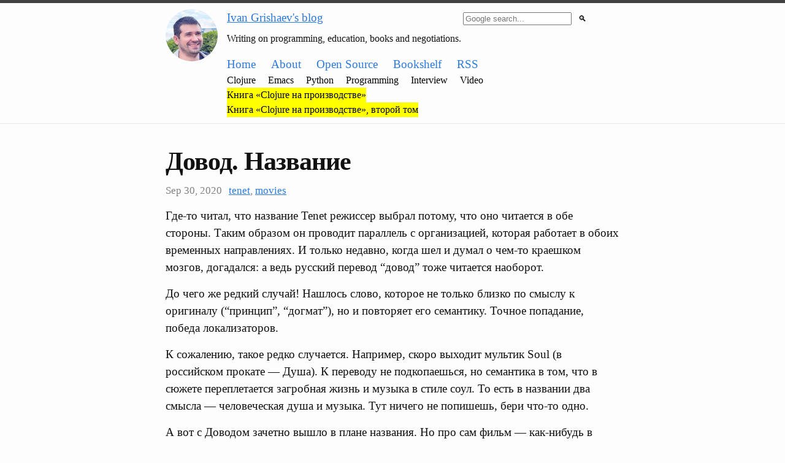

--- FILE ---
content_type: text/html; charset=utf-8
request_url: https://grishaev.me/tenet-naming/
body_size: 2557
content:
<!DOCTYPE html>
<html lang="ru">

  <head>
  <meta charset="utf-8">
  <meta http-equiv="X-UA-Compatible" content="IE=edge">
  <meta name="viewport" content="width=device-width, initial-scale=1">

  <title>Довод. Название</title>
  <meta name="description" content="Где-то читал, что название Tenet режиссер выбрал потому, что оно читается в обестороны. Таким образом он проводит параллель с организацией, которая работает ...">

  <link rel="stylesheet" href="/css/main.css">
  <link rel="stylesheet" href="/css/custom.css">
  <link rel="canonical" href="https://grishaev.me/tenet-naming/">
  <link rel="alternate" type="application/rss+xml" title="Ivan Grishaev's blog" href="https://grishaev.me/feed.xml">

  <link rel="shortcut icon" type="image/x-icon" href="/assets/static/favicons/favicon.ico">

  <script type="text/javascript" src="/assets/typo.js"></script>

</head>


  <body>
    <header class="site-header">

    <div class="wrapper flex-container">

        <div>
            <a href="/">
                <img id="avatar" src="/assets/static/avatar.jpg" alt="Ivan Grishaev">
            </a>
        </div>

        <div class="flex-container-vert" style="margin-left: 15px; width: 80%">

            <div class="flex-container full-width">
                <p style="margin-bottom: 5px"><a href="/">Ivan Grishaev's blog</a></p>
                <div class="flex-huge"></div>
                <div >
<form id="search-form"
      target="_blank"
      style="display: inline"
      method="get"
      action="https://www.google.com/search">

    <input name="sitesearch"
           value="grishaev.me"
           type="hidden">

    <input type="text"
           required="required"
           name="q"
           placeholder="Google search..."
           autocomplete="off">

    <button style="border: none; background-color: transparent; cursor: pointer;"
            type="submit">&#x1f50d;</button>

</form>
</div>
            </div>

            <p><small>Writing on programming, education, books and negotiations.
</small></p>

            <div class="flex-container">
                <a class="menu-item" href="/">Home</a>
                <a class="menu-item" href="/about/">About</a>
                <a class="menu-item" href="/open-source/">Open Source</a>
                <a class="menu-item" href="/bookshelf/">Bookshelf</a>
                <a class="menu-item" href="/feed.xml">RSS</a>
            </div>

            <div class="flex-container">
                <a class="menu-item minor" href="/tag/clojure/">Clojure</a>
                <a class="menu-item minor" href="/tag/emacs/">Emacs</a>
                <a class="menu-item minor" href="/tag/python/">Python</a>
                <a class="menu-item minor" href="/tag/programming/">Programming</a>
                <a class="menu-item minor" href="/interview/">Interview</a>
                <a class="menu-item minor" href="/video/">Video</a>
            </div>

            <div class="flex-container">
                <a class="menu-item minor hl" href="/clojure-in-prod/">Книга «Clojure на производстве»</a>
            </div>

            <div class="flex-container">
                <a class="menu-item minor hl" href="/clojure-in-prod-2/">Книга «Clojure на производстве», второй том</a>
            </div>

        </div>
    </div>

</header>


    <div class="page-content">
      <div class="wrapper">
        <article class="post" itemscope itemtype="http://schema.org/BlogPosting">

  <header class="post-header">

    <h1 class="post-title" itemprop="name headline">Довод. Название</h1>

    
<div class="post-meta">

    <time class="post-time"
          datetime="2020-09-30T00:00:00+00:00">
        Sep 30, 2020
    </time>

    <a href="/tag/tenet/" rel="tag">tenet</a>, <a href="/tag/movies/" rel="tag">movies</a>

</div>


  </header>

  <div class="post-content" itemprop="articleBody">
    <p>Где-то читал, что название Tenet режиссер выбрал потому, что оно читается в обе
стороны. Таким образом он проводит параллель с организацией, которая работает в
обоих временных направлениях. И только недавно, когда шел и думал о чем-то
краешком мозгов, догадался: а ведь русский перевод “довод” тоже читается
наоборот.</p>

<p>До чего же редкий случай! Нашлось слово, которое не только близко по смыслу к
оригиналу (“принцип”, “догмат”), но и повторяет его семантику. Точное
попадание, победа локализаторов.</p>

<p>К сожалению, такое редко случается. Например, скоро выходит мультик Soul (в
российском прокате — Душа). К переводу не подкопаешься, но семантика в том, что
в сюжете переплетается загробная жизнь и музыка в стиле соул. То есть в названии
два смысла — человеческая душа и музыка. Тут ничего не попишешь, бери что-то
одно.</p>

<p>А вот с Доводом зачетно вышло в плане названия. Но про сам фильм — как-нибудь в
другой раз.</p>

    
<div class="prev-next">

    <div class="prev-next-left">
    
        <p><small><a href="/clj-zippers-7/">&larr; Зипперы в Clojure (часть 7). Обход в ширину. Улучшенный обмен валют</a></small></p>
    
    </div>

    <div class="prev-next-mid">
    </div>

    <div class="prev-next-right">
    
        <p><small><a href="/book-chitai-gorod/">Книга в Читай-Городе &rarr;</a></small></p>
    
    </div>

</div>

  </div>

</article>

<center>
    <p>
        <small>Нашли ошибку? Выделите мышкой и нажмите Ctrl/&#8984;+Enter</small>
    </p>
</center>





<center>
    
    Комментариев пока нет
    
    
</center>









<form id="comment-form" method="POST" action="https://functions.yandexcloud.net/d4ehfuf08fjfjr59ivnf">

    <div class="block">
        <p class="comment-form-label"><small>Your name</small></p>
        <input required id="comment-form-author" name="author" type="text">
    </div>

    <div class="block">
        <p class="comment-form-label"><small>Comment (markdown syntax)</small></p>
        <textarea required id="comment-form-comment" name="comment"></textarea>
    </div>

    <input required name="path" type="hidden" value="/tenet-naming/">
    <input required name="captcha" type="hidden" value="6 &#215; 3">

    <div class="block">
        <span class="comment-form-label"><small>6 &#215; 3 = </small></span>
        <input required id="comment-form-solution" name="solution" type="text">
    </div>

    <div class="block">
        <button id="comment-form-send" type="submit">Send</button>
    </div>

</form>


      </div>
    </div>

    <footer class="site-footer">

  <div class="wrapper">

    <div class="footer-col-wrapper">
      <div class="footer-col footer-col-1">
        <ul class="contact-list">
          <li>Ivan Grishaev's blog</li>
          <li><a href="mailto:ivan@grishaev.me">ivan@grishaev.me</a></li>
        </ul>
      </div>

      <div class="footer-col footer-col-2">
        <ul class="social-media-list">
            <li><a href="https://github.com/igrishaev">GitHub</a></li>
            <li><a href="https://t.me/igrishaev_blog">Telegram</a></li>
        </ul>
      </div>

      <div class="footer-col footer-col-3">
        <p>Writing on programming, education, books and negotiations.
</p>
      </div>
    </div>

  </div>

</footer>


  </body>

</html>


--- FILE ---
content_type: text/css; charset=utf-8
request_url: https://grishaev.me/css/main.css
body_size: 1423
content:
/** Reset some basic elements */
body, h1, h2, h3, h4, h5, h6, p, blockquote, pre, hr, dl, dd, ol, ul, figure { margin: 0; padding: 0; }

/** Basic styling */
body { font: 400 19px/1.5 "PT Serif", serif; color: #111; background-color: #fdfdfd; -webkit-text-size-adjust: 100%; -webkit-font-feature-settings: "kern" 1; -moz-font-feature-settings: "kern" 1; -o-font-feature-settings: "kern" 1; font-feature-settings: "kern" 1; font-kerning: normal; }

/** Set `margin-bottom` to maintain vertical rhythm */
h1, h2, h3, h4, h5, h6, p, blockquote, pre, ul, ol, dl, figure, .highlight { margin-bottom: 15px; }

/** Images */
img { max-width: 100%; vertical-align: middle; }

/** Figures */
figure > img { display: block; }

figcaption { font-size: 16.625px; }

/** Lists */
ul, ol { margin-left: 30px; }

li > ul, li > ol { margin-bottom: 0; }

/** Headings */
h1, h2, h3, h4, h5, h6 { font-weight: bold; }

/** Links */
a { color: #2a7ae2; text-decoration: underline; }

a:visited { color: #1756a9; }

a:hover { color: #111; }

/** Blockquotes */
blockquote { border-left: 2px solid #e8e8e8; padding-left: 15px; font-style: italic; }

blockquote > :last-child { margin-bottom: 0; }

/** Code formatting */
pre, code { font-size: 15px; border: 1px solid #e8e8e8; border-radius: 3px; background-color: #eef; }

code { padding: 1px 5px; }

pre { padding: 8px 12px; overflow-x: auto; }

pre > code { border: 0; padding-right: 0; padding-left: 0; }

/** Wrapper */
.wrapper { max-width: -webkit-calc(800px - (30px * 2)); max-width: calc(800px - (30px * 2)); margin-right: auto; margin-left: auto; padding-right: 30px; padding-left: 30px; }

@media screen and (max-width: 800px) { .wrapper { max-width: -webkit-calc(800px - (30px)); max-width: calc(800px - (30px)); padding-right: 15px; padding-left: 15px; } }

/** Clearfix */
.footer-col-wrapper:after, .wrapper:after { content: ""; display: table; clear: both; }

/** Icons */
.icon > svg { display: inline-block; width: 16px; height: 16px; vertical-align: middle; }

.icon > svg path { fill: #828282; }

iframe { border: 0; }

.book-page { box-shadow: 1px 1px 1px 1px gray; }

table { width: 100%; }

thead { background-color: #eee; }

/** Site header */
.site-header { border-top: 5px solid #424242; border-bottom: 1px solid #e8e8e8; min-height: 56px; position: relative; }

.site-title { font-size: 26px; font-weight: 300; line-height: 56px; letter-spacing: -1px; margin-bottom: 0; float: left; }

.site-title, .site-title:visited { color: #424242; }

.site-nav { float: right; line-height: 56px; }

.site-nav .menu-icon { display: none; }

.site-nav .page-link { color: #111; line-height: 1.5; }

.site-nav .page-link:not(:last-child) { margin-right: 20px; }

@media screen and (max-width: 600px) { .site-nav { position: absolute; top: 9px; right: 15px; background-color: #fdfdfd; border: 1px solid #e8e8e8; border-radius: 5px; text-align: right; } .site-nav .menu-icon { display: block; float: right; width: 36px; height: 26px; line-height: 0; padding-top: 10px; text-align: center; } .site-nav .menu-icon > svg { width: 18px; height: 15px; } .site-nav .menu-icon > svg path { fill: #424242; } .site-nav .trigger { clear: both; display: none; } .site-nav:hover .trigger { display: block; padding-bottom: 5px; } .site-nav .page-link { display: block; padding: 5px 10px; margin-left: 20px; } .site-nav .page-link:not(:last-child) { margin-right: 0; } }

/** Site footer */
.site-footer { border-top: 1px solid #e8e8e8; padding: 30px 0; }

.footer-heading { font-size: 18px; margin-bottom: 15px; }

.contact-list, .social-media-list { list-style: none; margin-left: 0; }

.footer-col-wrapper { font-size: 15px; color: #828282; margin-left: -15px; }

.footer-col { float: left; margin-bottom: 15px; padding-left: 15px; }

.footer-col-1 { width: -webkit-calc(35% - (30px / 2)); width: calc(35% - (30px / 2)); }

.footer-col-2 { width: -webkit-calc(20% - (30px / 2)); width: calc(20% - (30px / 2)); }

.footer-col-3 { width: -webkit-calc(45% - (30px / 2)); width: calc(45% - (30px / 2)); }

@media screen and (max-width: 800px) { .footer-col-1, .footer-col-2 { width: -webkit-calc(50% - (30px / 2)); width: calc(50% - (30px / 2)); } .footer-col-3 { width: -webkit-calc(100% - (30px / 2)); width: calc(100% - (30px / 2)); } }

@media screen and (max-width: 600px) { .footer-col { float: none; width: -webkit-calc(100% - (30px / 2)); width: calc(100% - (30px / 2)); } }

/** Page content */
.page-content { padding: 30px 0; }

.page-heading { font-size: 20px; }

.post-list { margin-left: 0; list-style: none; }

.post-list > li { margin-bottom: 30px; }

.post-time { margin-right: 7px; }

.post-meta { font-size: 16.625px; color: #828282; margin-bottom: 5px; }

.post-link { display: block; font-size: 24px; }

/** Posts */
.post-header { margin-bottom: 15px; }

.post-title { font-size: 42px; letter-spacing: -1px; line-height: 1; }

@media screen and (max-width: 800px) { .post-title { font-size: 36px; } }

.post-content { margin-bottom: 30px; }

.post-content h2 { font-size: 32px; }

@media screen and (max-width: 800px) { .post-content h2 { font-size: 28px; } }

.post-content h3 { font-size: 26px; }

@media screen and (max-width: 800px) { .post-content h3 { font-size: 22px; } }

.post-content h4 { font-size: 20px; }

@media screen and (max-width: 800px) { .post-content h4 { font-size: 18px; } }

/** Syntax highlighting styles */
.highlight { background: #fff; }

.highlighter-rouge .highlight { background: #eef; }

.highlight .c { color: #998; font-style: italic; }

.highlight .err { color: #a61717; background-color: #e3d2d2; }

.highlight .k { font-weight: bold; }

.highlight .o { font-weight: bold; }

.highlight .cm { color: #998; font-style: italic; }

.highlight .cp { color: #999; font-weight: bold; }

.highlight .c1 { color: #998; font-style: italic; }

.highlight .cs { color: #999; font-weight: bold; font-style: italic; }

.highlight .gd { color: #000; background-color: #fdd; }

.highlight .gd .x { color: #000; background-color: #faa; }

.highlight .ge { font-style: italic; }

.highlight .gr { color: #a00; }

.highlight .gh { color: #999; }

.highlight .gi { color: #000; background-color: #dfd; }

.highlight .gi .x { color: #000; background-color: #afa; }

.highlight .go { color: #888; }

.highlight .gp { color: #555; }

.highlight .gs { font-weight: bold; }

.highlight .gu { color: #aaa; }

.highlight .gt { color: #a00; }

.highlight .kc { font-weight: bold; }

.highlight .kd { font-weight: bold; }

.highlight .kp { font-weight: bold; }

.highlight .kr { font-weight: bold; }

.highlight .kt { color: #458; font-weight: bold; }

.highlight .m { color: #099; }

.highlight .s { color: #d14; }

.highlight .na { color: #008080; }

.highlight .nb { color: #0086B3; }

.highlight .nc { color: #458; font-weight: bold; }

.highlight .no { color: #008080; }

.highlight .ni { color: #800080; }

.highlight .ne { color: #900; font-weight: bold; }

.highlight .nf { color: #900; font-weight: bold; }

.highlight .nn { color: #555; }

.highlight .nt { color: #000080; }

.highlight .nv { color: #008080; }

.highlight .ow { font-weight: bold; }

.highlight .w { color: #bbb; }

.highlight .mf { color: #099; }

.highlight .mh { color: #099; }

.highlight .mi { color: #099; }

.highlight .mo { color: #099; }

.highlight .sb { color: #d14; }

.highlight .sc { color: #d14; }

.highlight .sd { color: #d14; }

.highlight .s2 { color: #d14; }

.highlight .se { color: #d14; }

.highlight .sh { color: #d14; }

.highlight .si { color: #d14; }

.highlight .sx { color: #d14; }

.highlight .sr { color: #009926; }

.highlight .s1 { color: #d14; }

.highlight .ss { color: #990073; }

.highlight .bp { color: #999; }

.highlight .vc { color: #008080; }

.highlight .vg { color: #008080; }

.highlight .vi { color: #008080; }

.highlight .il { color: #099; }

/*# sourceMappingURL=main.css.map */

--- FILE ---
content_type: text/css; charset=utf-8
request_url: https://grishaev.me/css/custom.css
body_size: 532
content:

#comment-form-solution{
    width: 45px;
}

#comment-form-author {
    width: 250px;
}

.block {
    display: block;
}

.comment-form-label {
    margin: 0 0 -8px 0;
}

#comment-form-send {
    margin-top: 10px;
    cursor: pointer;
    width: 100px;
    height: 45px;
}

#comment-form-comment {
    font-size: inherit;
    margin-top: 5px;
    width: 100%;
    height: 150px;
}

#comments {
    margin: 0;
    padding: 0;
}

.comment-block {
    padding: 10px;
    border: 1px solid #ddd;
    margin: 10px 0 20px 0;
}

.comment-lead {
    margin-bottom: 0px;
}

.search-button {
    border: none;
    background-color: transparent;
    cursor: pointer;
}

.flex-container {
    display: flex;
    flex-direction: row;
    flex-wrap: wrap;
}

.full-width {
    width: 100%;
}

.flex-huge {
    flex-grow: 10;
}

.flex-container-vert {
    display: flex;
    flex-direction: column;
}

.menu-item {
    text-decoration: none;
    font-size: 14pt;
    margin-right: 25px;
}

.menu-item:hover {
    text-decoration: underline;
}

.minor {
    color: black;
    font-size: 12pt;
    margin-right: 20px;
}

.minor:visited {
    color: inherit;
}

.wrapper {
    margin-top: 10px;
    padding-bottom: 10px;
}

.site-nav {
    float: none;
}

#search-form {
    display: block;
    float: right;
}

#home-link {
    margin-right: 15px;
}

#logo-handler {
    float: left;
    margin-right: 20px;
}

hr {
    margin-bottom: 12px;
}

pre, code {
    font-size: inherit;
    border: none;
    border-radius: inherit;
    background-color: inherit;
}

.highlighter-rouge .highlight {
    background: inherit;
}

/* bookshelf */

.book-list {
    margin-top: 35px;
    display: flex;
    flex-direction: column;
}

.book-item {
    display: flex;
    flex-direction: row;
    margin-bottom: 45px;
}

.book-text {}

.book-thumb {
    width: 150px;
    min-width: 150px;
    height: auto;
    margin: 0 15px 5px 0;
}

@media only screen and (max-width: 450px) {

    .book-item {
        flex-wrap: wrap;
    }

}

.question {
    font-weight: bold;
}

.tag-title {
    margin-top: 20px;
    margin-bottom: 0px;
}

.code_chart {
    line-height: 90%;
}

.hl {
    background-color: yellow;
}


.draft-warn {
    padding: 10px;
    background-color: lightcoral;
    color: white;
    border: 2px solid chocolate;
}

.draft-warn a {
    color: white;
}


@font-face {
  font-family: Menlo;
  src: url(/assets/static/fonts/Menlo-Regular.ttf);
}


.asciichart code{
    font-family: Menlo;
    font-size: 15pt;
    line-height: normal;
    letter-spacing: normal;
}

video {
    width: 100%;
    height: 500px;
}

.video-container {
    position: relative;
    padding-bottom: 56.25%; /* 16:9 */
    height: 0;
}
.video-container iframe {
    position: absolute;
    top: 0;
    left: 0;
    width: 100%;
    height: 100%;
}

table {
    width: 100%;
    margin-bottom: 25px;
}

thead {
    background-color: #eee;
}

#avatar {
    width: 85px;
    height: 85px;
    border-radius: 50%;
}

.svg-chart {
    width: 100%;
    height: auto;
}

.prev-next {
    display: flex;
    flex-direction: row;
}

.prev-next-mid {
    flex-grow: 999;
}

.post-content {
    margin-bottom: 0px;
}


--- FILE ---
content_type: application/javascript; charset=utf-8
request_url: https://grishaev.me/assets/typo.js
body_size: 68
content:

function onCtrlEnter(e) {
    if ((e.ctrlKey || e.metaKey) && e.keyCode === 13) {
        sendTypo();
    }
}


function sendTypo() {

    var br = "%0D%0A";
    var br2 = br + br;
    var cite = "> ";

    var selection = window.getSelection();
    var quote = selection.toString();

    if (quote == "") {
        return;
    }

    var par = selection.anchorNode.textContent;
    var par = par.replace(/(\r\n|\n|\r)/gm, " ");
    var url = window.location.href;
    var title = document.title;

    selection.empty();

    var to = "ivan@grishaev.me";
    var subject = "Опечатка в публикации " + title;
    var content = "Привет, Иван!" + br2 +
        "У тебя в блоге опечатка:"
        + br2 + cite + quote + br2 +
        "Параграф целиком:" + br2 + cite + par
        + br2 + url;

    var a = document.createElement("a");
    a.href = "mailto:" + to + "?subject=" + subject + "&body=" + content;
    document.body.appendChild(a);
    a.click();
}

document.onkeydown = onCtrlEnter;
